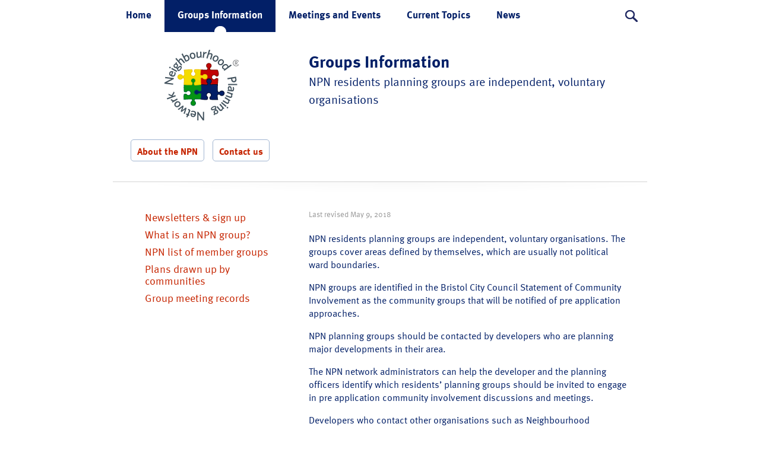

--- FILE ---
content_type: text/css
request_url: http://www.bristolnpn.net/wp-content/themes/BristolNPN/style.css
body_size: 9089
content:
/*
Theme Name:     BristolNPN 1.0
Descripxion:    Custom theme for Bristol NPN by Chesapeake Studio Ltd. Any questions? Email studio@wearechesapeake.org
Author:         Chesapeake Studio Ltd.
Author URI:     http: //www.wearechesapeake.org
Version:        1.0
*/


/* REFERENCES 

		TYPOGRAPHY  
		
		font-family: "ff-meta-web-pro",sans-serif;
		font-style: normal / italic;
		font-weight: 400 / 700;
		
		
		COLOURS 
		
		NPN blue: #021F67
		NPN red: #C62500
		Grey: #999999
		
		
*/


/* GLOBALS */

html, body {
	font-size: 100%;
	line-height: 1.4em;
	height:100%;
	color: #021F67;
	-webkit-font-smoothing: antialiased;
	} 
	
small, .small {	font-size: 66%; line-height: 1.2em; }

em, i { font-style: italic; }

strong, b { font-weight: bold;	}

blockquote { padding:1em 1em 0.5em 1em; margin: 1em 0; background: #f2f2f2; }

p { margin:0 0 1em 0; /* -webkit-hyphens: auto; -moz-hyphens: auto; hyphens: auto; */ }

a img {	border:0; outline:none;	text-decoration: none; }

a span.blue { color:#021F67; }
span.grey { color:#777; }

.center { text-align: center; }

.f-left { float: left; }
.nofloat { float: none; }

span.subpage-color { display:block; font-size:80% /* 18pt */; color:#536EA5; margin:0 0 0.75em 0; }

p.wp-caption-text { background: #f2f2f2; margin-top: -10px; padding:0.752em; text-shadow: 1px 1px 1px white; }

hr { border-top: 1px dotted #021F67; border-bottom: none; border-left:none; border-right:none; color: #fff; background-color: #fff; height: 1px; margin:2em 0; }

div.reading-time { font-size: 80%; color: #999999; margin: 0 0 1.5em 0; }

#top-link  { display:none; position:fixed; right:20px; bottom:20px; font-weight:bold; background:#EAEEF4; text-decoration:none; padding:10px; }

div.c2 span[style] { font-family: "ff-meta-web-pro",sans-serif !important; }

	
		/* LINKS */
		
		a:link, a:visited {	color:#C62500; text-decoration: none; outline:none;	}	
		a:active, a:hover {	color:#831a02; text-decoration: none; outline:none; }
		
		a.button { font-weight: 700; -webkit-border-radius: 5px; border-radius: 5px; border: 1px solid #A1B5D1; padding:7px 10px 4px; }
		a:active.button, a:hover.button { background: #dbe6f6; text-decoration: none; }


/* PAGE STRUCTURE */

div#nav { width:900px; margin:0 auto; overflow: hidden; line-height: 0; }
div#wrapper { width:900px; margin:0 auto; }


		/* HEADER */

		div#header { min-height:200px; padding: 30px 0 50px; width:900px; overflow: auto; background:url(images/hr.png) center bottom no-repeat; }
		span.excerpt p { font-size: 127% /* 21pt */; line-height: 1.52em; }
		
		
		/* PAGE */

		body.home div#content { padding:0 0 40px 0; width:100%; overflow: auto; background:url(images/hr.png) center bottom no-repeat; }
		body.not-home div#content { padding:0px 0 20px 0; width:100%; overflow: auto; }
		
		div.c1 { /* Single column with 30px padding */
		width: 240px; padding: 0 30px; overflow: visible; margin: 0 auto; }
		
		div.c2 { /* Double column with 30px padding */
		width: 540px; padding: 0 30px; overflow: visible; margin: 0 auto; }
		
		div.c3 { /* Fullsize column with 30px padding */
		width: 840px; padding: 0 30px; overflow: visible; margin: 0 auto; }
		
		div.c390 { /* 390px wide column, 30px padding */
		width:390px; padding:0 30px; overflow: visible; margin: 0 auto; }
		
		div.c700 { /* 700px wide column, no padding, centered */
		width: 700px;  overflow: visible; margin: 0 auto; }

		div.post { border-bottom: 1px solid #F2F2F2; margin: 0 0 1em 0; width:100%; overflow: auto; }
			div.post div.postcontent { margin: 1em 0 3em 0; }
		
		div.pagecontent { margin:1em 0; }
		
		div.guidance-community { }
			div.guidance-community div.item { min-height: 310px; margin-top: 20px; }
				div.guidance-community div.item p { margin:0.5em 0 0 0; }
				
		div#attachments { width: 900px; margin: 2em 0 0 0; padding:5em 0 0 0; overflow: hidden; background:url(images/hr.png) center top no-repeat; }
			div#attachments div.c390.item { min-height:110px; overflow: hidden; border-bottom: 1px solid #f2f2f2; margin: 1em auto 0 auto; padding:0 30px 0.5em 30px; }
			
		div.subpagenocontent { min-height: 150px; border-bottom: 1px solid #f2f2f2; margin: 1em 0 0 0; padding-top:1em; padding-bottom: 1em; }
		
		/* SEARCH */
		
		div#searchDiv { margin: 0; padding: 0; float: right; }
		div#searchBox { float: right; background: #dbe6f6; padding: 20px; margin: 0; position: relative; -webkit-border-radius: 10px; -webkit-border-top-right-radius: 0; -moz-border-radius: 10px; -moz-border-radius-topright: 0; border-radius: 10px; border-top-right-radius: 0; }
		
		/* FOOTER */
		
		div#footer { width:100%; overflow:auto; background:url(images/hr.png) center top no-repeat; padding:60px 0 20px 0; }
		
		
/* HEADINGS */

h1,h2,h3,h4 { -webkit-font-smoothing: antialiased; }
h1 { font-size: 175% /* 28pt */; line-height: 1.375em; font-weight: 700; }
h2 { font-size: 150% /* 24pt */; line-height: 1.375em; font-weight: 700; margin:0 0 0.66em 0; }
	h2.center { text-align: center; }
	div.c2 h2 { margin-top: 1em; margin-bottom: 0.75em; }

h3 { font-size: 135%; line-height: 1.375em; font-weight: 700; margin:0 0 0.5em 0; }
	div.guidance-community div.item h3 { font-size: 125% /* 20 pt */; margin: 0; }
	div.c2 h3 { margin-top: 2em; margin-bottom: 0.75em; }
	div.c2.news h3 { margin-top: 2em; margin-bottom: 0; }
	
h4 { font-size: 112.5% /* 18pt */; }	


/* IMAGES */

img.alignleft, div.alignleft { float:left; margin:1em 20px 1em 0; }
img.alignright, div.alignright { float:right; margin:1em 0 1em 20px; }
img.aligncenter, div.aligncenter { margin:0 auto; margin-bottom:20px; display: block; }
img.alignnone { margin: 1em 0; }

img.logo { float: left; clear: both; margin:0 57px 40px; }

img.c1-drawing { margin:0 0 10px 0; }

img.news-thumb { float: right; padding: 5px; border:1px solid #ddd; margin: 2em 0 0 1.5em; }
img.thumb { float: right; padding: 5px; border:1px solid #ddd; margin: 0 0 0 1.5em; }

img { max-width: 100%; height: auto; }

img.size-medium { width:96%; padding: -webkit-calc(2% - 1px); padding: -moz-calc(2% - 1px); border: 1px solid #ddd; }

img.searchGlass { margin: 0; padding: 0; }


/* LISTS & FAUX LISTS*/

div#nav ul { list-style: none; margin: 0; padding: 0; font-weight: 700; font-size: 106% /* 17pt */; background: black; -webkit-font-smoothing: antialiased; }
div#nav ul li { float:left; text-align:center; display:inline-block; margin:0; padding: 0; }
div#nav ul li a { padding:17px 22px 12px; line-height:1em; display:inline-block; height:25px; color:#021F67; }
div#nav ul li a:hover { background: url(images/nav-circle.png) center bottom no-repeat #dbe6f6; color:#021F67; text-decoration: none; }
div#nav ul li.current_page_item a { background: url(images/nav-circle.png) center bottom no-repeat #021F67; color:white; text-decoration: none; }
div#nav ul li.current_page_ancestor a { background: url(images/nav-circle.png) center bottom no-repeat #EAEEF4; color:#021F67; text-decoration: none; }

ul { margin: 0 0 1em 1.5em; list-style:disc; }
ul li ul, ol li ol, ol li ul, ul li ol { margin: 0 0 0 1em; }
ol { margin: 0 0 1em 2em;list-style: decimal; }
ul li, ol li { margin: 0 0 0.5em 0; }

div#submenu, div#newsmenu { margin: 0 0 0 0; line-height: 1.3em; }
	div#submenu-dropdown li { list-style: none; }
div#submenu li ul { display: none; }
div#submenu li.current_page_item ul, div#submenu li.current_page_ancestor ul { display: block; }
div#submenu li.parent, div#submenu li.current_page_parent, div#submenu li.current_page_item { font-weight: 700; }
ul.children { font-weight: normal; }
div#submenu ul li.page_item, div#newsmenu ul li { display: block; font-size: 112.5% /* 18px */; margin: 0 0 0.5em 0; }
div#submenu ul li.page_item ul { margin: 0.75em 0 0 0.75em; }
div#submenu ul li.page_item ul li { display: block; font-size: 88% /* 16px */; margin: 0 0 0.5em 0; }
div#newsmenu { margin:2em 0 0 0; }
	div#newsmenu ul { list-style: none; }

ol.toc-generator { list-style:decimal; background: #EAEEF4; padding:1em; margin:0 0 1em 0; }
ol.toc-generator:before { content:"Contents "; }
ol.toc-generator li:first-child { margin-top:0.5em; }
ol.toc-generator li { margin:0 0 0 1.5em; }

/* FORMS */

form { padding: 0; margin: 1em 0 2em 0; }

body.contact-us input.wpcf7-text, body.contact-us textarea.wpcf7-textarea { padding: 10px; border: 1px solid #A1B5D1; width:90%; font-size: 1em; }

div#searchBox input#search { padding: 5px; border: 1px solid #A1B5D1; width:200px; font-size: 12px; }

form.SearchForm { padding: 0; margin: 0; }

/* TABLES */

table.wp-table-reloaded { margin:3em 0 2em; width:900px; position: relative; left:-330px; font-size: 87.5% /* 14pt */; }
table.wp-table-reloaded th { padding:15px 10px; text-align: left; text-shadow: 1px 1px 1px black; }
table.wp-table-reloaded td { padding:10px; }
table.wp-table-reloaded thead { background: #021F67; font-weight: bold; color:white; }
table.wp-table-reloaded tbody tr.odd { background:#f7f7f7; }
table.wp-table-reloaded tbody tr { border-bottom:1px solid #f2f2f2; }

table { width:100%; font-size: 87.5% /* 14pt */; }
td { padding: 15px 15px 15px 0; }
tr { border-bottom: 1px solid #EAEEF4; }

--- FILE ---
content_type: text/plain
request_url: https://www.google-analytics.com/j/collect?v=1&_v=j102&a=1901848072&t=pageview&_s=1&dl=http%3A%2F%2Fwww.bristolnpn.net%2Fgroups-information%2F&ul=en-us%40posix&dt=Neighbourhood%20Planning%20Network%20~%20Groups%20Information&sr=1280x720&vp=1280x720&_u=IEBAAAABAAAAACAAI~&jid=363496027&gjid=1427675235&cid=882353047.1769525043&tid=UA-16528934-29&_gid=1095504928.1769525043&_r=1&_slc=1&z=1305002355
body_size: -285
content:
2,cG-HK869PNWSX